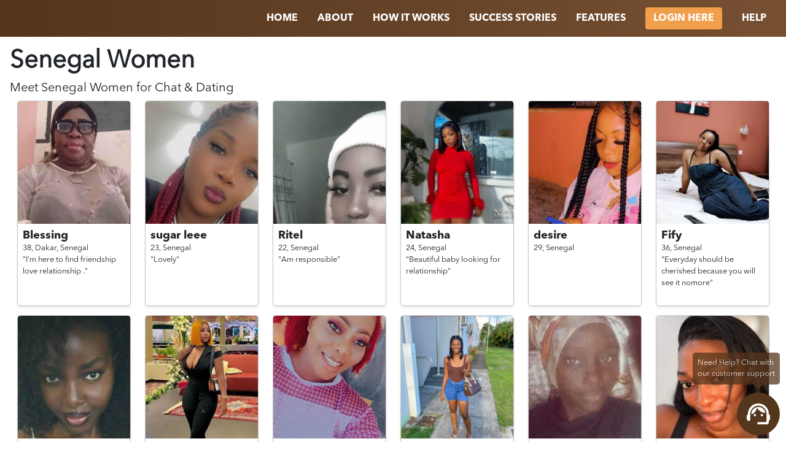

--- FILE ---
content_type: text/html; charset=utf-8
request_url: https://www.trulyafrican.com/dating/senegal/women
body_size: 6826
content:
<!DOCTYPE html>
<html>

	<head>
		<meta name="viewport" content="width=device-width, initial-scale=0.86, maximum-scale=3.0, minimum-scale=0.86" />
		<link rel="shortcut icon" href="/images/trulyafrican/favicon.ico">
<link rel="stylesheet" href="/stylesheets/trulyafrican/landing/dating.css" />
<title class="text-capitalize">
  Senegal
   Men | TrulyAfrican
</title>
<link rel="canonical"
  href="https://www.trulyafrican.com/dating/senegal/women">
		<script>
			!(function(e, a, t, n, c, o, s) {
				(e.GoogleAnalyticsObject = c),
					(e[c] =
						e[c] ||
						function() {
							(e[c].q = e[c].q || []).push(arguments);
						}),
					(e[c].l = 1 * new Date()),
					(o = a.createElement(t)),
					(s = a.getElementsByTagName(t)[0]),
					(o.async = 1),
					(o.src = n),
					s.parentNode.insertBefore(o, s);
			})(
				window,
				document,
				'script',
				'https://www.google-analytics.com/analytics.js',
				'ga'
			),
				ga('create', 'UA-104755609-2', 'auto'),
				ga('send', 'pageview');
		</script>		<!-- Facebook Pixel Code -->
		<script>
			!(function(f, b, e, v, n, t, s) {
				if (f.fbq) return;
				n = f.fbq = function() {
					n.callMethod ? n.callMethod.apply(n, arguments) : n.queue.push(arguments);
				};
				if (!f._fbq) f._fbq = n;
				n.push = n;
				n.loaded = !0;
				n.version = '2.0';
				n.queue = [];
				t = b.createElement(e);
				t.async = !0;
				t.src = v;
				s = b.getElementsByTagName(e)[0];
				s.parentNode.insertBefore(t, s);
			})(
				window,
				document,
				'script',
				'https://connect.facebook.net/en_US/fbevents.js'
			);
			fbq('init', '893017537488793');
			fbq('track', 'PageView');
		</script>
		<noscript>
			<img
				height="1"
				width="1"
				src="https://www.facebook.com/tr?id=893017537488793&ev=PageView
		    &noscript=1"
			/>
		</noscript>
		<!-- End Facebook Pixel Code -->
		<script src="/js/erot13.js"></script>

	</head>

	<body class="">
<nav class="bg-main d-flex flex-column flex-md-row justify-content-end px-md-3 position-sticky top-0 left-0 w-100">
	<a href="/" class="logo mr-auto pl-3" style="line-height: 60px;"><img src="https://www.trulyafrican.com/images/trulyafrican/logo.png"
			class="img-fluid" width="150" alt="" /></a>
	<div class="collapsable d-md-flex d-sm-block flex-md-row align-items-center align-items-stretch">
				<a href="/" class="nav-item text-uppercase">
					<span>Home</span>
				</a>
				<a href="/about-us" class="nav-item text-uppercase">
					<span>About</span>
				</a>
				<a href="/how-it-works" class="nav-item text-uppercase">
					<span>
						How It Works
					</span>
				</a>
				<a href="/stories" class="nav-item text-uppercase">
					<span>Success Stories</span>
				</a>
				<a href="/features" class="nav-item text-uppercase">
					<span>Features</span>
				</a>
				<a href="/client/login" class="nav-item text-uppercase">
					<span class="btn secondary">Login Here</span>
				</a>
				<a href="/help" class="nav-item text-uppercase">
					<span>Help</span>
				</a>
	</div>
	<a href="" class="collapsable-bar d-md-none absolute top-0 right-0 px-3 pt-3 pb-2"><i class="fa fa-bars"></i></a>
</nav>

<div class="container-fluid p-3">
  <div class="profiles-page-header">
    <h1 class="text-capitalize font-weight-bold">
      Senegal
       <span class="text-capitalize">Women</span>
    </h1>

    <h2>Meet <span class="text-capitalize">
        Senegal
      </span> <span class="text-capitalize">Women</span> for Chat
      & Dating</h2>
  </div>
  <div class="profiles d-flex flex-row flex-wrap justify-content-around">
    <div class="item">
      <a href="/client/signup" target="_blank">
        <div class="avatar">
          <img src="https://client-gateway.rometic.com/contents/trulyafrican/669f9f85e5392d001a009d4a/02Pt3szSUupTXCF8S-500x500.jpg"
            class="img-fluid h-full w-full object-cover" />
        </div>
        <div class="details p-2">
          <h5 class="font-bold mb-0">Blessing</h5>
          <div>
            <small>
              <span>38, </span>
              <span>Dakar, </span>
              <span>Senegal</span>
            </small>
          </div>
          <div id="tagline">
            <small>"I&#x27;m here to find friendship love relationship ."</small>
          </div>
        </div>
      </a>
    </div>    <div class="item">
      <a href="/client/signup" target="_blank">
        <div class="avatar">
          <img src="https://client-gateway.rometic.com/contents/trulyafrican/668acdc2b387060013e7c513/X6KQwy5wUWixedgUb-500x500.jpg"
            class="img-fluid h-full w-full object-cover" />
        </div>
        <div class="details p-2">
          <h5 class="font-bold mb-0">sugar leee</h5>
          <div>
            <small>
              <span>23, </span>
              <span>Senegal</span>
            </small>
          </div>
          <div id="tagline">
            <small>"Lovely"</small>
          </div>
        </div>
      </a>
    </div>    <div class="item">
      <a href="/client/signup" target="_blank">
        <div class="avatar">
          <img src="https://client-gateway.rometic.com/contents/trulyafrican/65ddd9d053dbfe00134d1988/yyn8e6IdbwXsAG1RT-500x500.jpg"
            class="img-fluid h-full w-full object-cover" />
        </div>
        <div class="details p-2">
          <h5 class="font-bold mb-0">Ritel</h5>
          <div>
            <small>
              <span>22, </span>
              <span>Senegal</span>
            </small>
          </div>
          <div id="tagline">
            <small>"Am responsible"</small>
          </div>
        </div>
      </a>
    </div>    <div class="item">
      <a href="/client/signup" target="_blank">
        <div class="avatar">
          <img src="https://client-gateway.rometic.com/contents/trulyafrican/65a83af68c4eb2001a4c3020/98omvDlGuE346gsoQ-500x500.jpg"
            class="img-fluid h-full w-full object-cover" />
        </div>
        <div class="details p-2">
          <h5 class="font-bold mb-0">Natasha</h5>
          <div>
            <small>
              <span>24, </span>
              <span>Senegal</span>
            </small>
          </div>
          <div id="tagline">
            <small>"Beautiful baby looking for relationship"</small>
          </div>
        </div>
      </a>
    </div>    <div class="item">
      <a href="/client/signup" target="_blank">
        <div class="avatar">
          <img src="https://client-gateway.rometic.com/contents/trulyafrican/6645343c57b42b001aed956b/QOeZM89iYP00UIDEI-500x500.jpg"
            class="img-fluid h-full w-full object-cover" />
        </div>
        <div class="details p-2">
          <h5 class="font-bold mb-0">desire</h5>
          <div>
            <small>
              <span>29, </span>
              <span>Senegal</span>
            </small>
          </div>
          <div id="tagline">
          </div>
        </div>
      </a>
    </div>    <div class="item">
      <a href="/client/signup" target="_blank">
        <div class="avatar">
          <img src="https://client-gateway.rometic.com/contents/trulyafrican/667034e243420d001b79661a/TTpPZUmPynXwK1jRd-500x500.jpg"
            class="img-fluid h-full w-full object-cover" />
        </div>
        <div class="details p-2">
          <h5 class="font-bold mb-0">Fify</h5>
          <div>
            <small>
              <span>36, </span>
              <span>Senegal</span>
            </small>
          </div>
          <div id="tagline">
            <small>"Everyday should be cherished because you will see it nomore"</small>
          </div>
        </div>
      </a>
    </div>    <div class="item">
      <a href="/client/signup" target="_blank">
        <div class="avatar">
          <img src="https://client-gateway.rometic.com/contents/trulyafrican/665c1b068499eb001a1215a2/QLm1VFmhVl7aBgv2J-500x500.jpg"
            class="img-fluid h-full w-full object-cover" />
        </div>
        <div class="details p-2">
          <h5 class="font-bold mb-0">Lara</h5>
          <div>
            <small>
              <span>28, </span>
              <span>Dakar, </span>
              <span>Senegal</span>
            </small>
          </div>
          <div id="tagline">
            <small>"Feel free to stop by"</small>
          </div>
        </div>
      </a>
    </div>    <div class="item">
      <a href="/client/signup" target="_blank">
        <div class="avatar">
          <img src="https://client-gateway.rometic.com/contents/trulyafrican/657a0d3a8fd7f3001a49d3e7/yEXvVighwF6C41mZ7-500x500.jpg"
            class="img-fluid h-full w-full object-cover" />
        </div>
        <div class="details p-2">
          <h5 class="font-bold mb-0">Enimien</h5>
          <div>
            <small>
              <span>29, </span>
              <span>Dakar, </span>
              <span>Senegal</span>
            </small>
          </div>
          <div id="tagline">
            <small>"Seeking for honest relationship"</small>
          </div>
        </div>
      </a>
    </div>    <div class="item">
      <a href="/client/signup" target="_blank">
        <div class="avatar">
          <img src="https://client-gateway.rometic.com/contents/trulyafrican/65d01f70f19fb700141c5788/gbWPNNa3l6k1zIFww-500x500.jpg"
            class="img-fluid h-full w-full object-cover" />
        </div>
        <div class="details p-2">
          <h5 class="font-bold mb-0">candyann</h5>
          <div>
            <small>
              <span>29, </span>
              <span>dakar, </span>
              <span>Senegal</span>
            </small>
          </div>
          <div id="tagline">
            <small>"Simply sexy beautiful ambitions"</small>
          </div>
        </div>
      </a>
    </div>    <div class="item">
      <a href="/client/signup" target="_blank">
        <div class="avatar">
          <img src="https://client-gateway.rometic.com/contents/trulyafrican/66000fff3505aa0013359230/8j8ta20SgzFlWlqT3-500x500.jpg"
            class="img-fluid h-full w-full object-cover" />
        </div>
        <div class="details p-2">
          <h5 class="font-bold mb-0">Morgan</h5>
          <div>
            <small>
              <span>24, </span>
              <span>Senegal</span>
            </small>
          </div>
          <div id="tagline">
          </div>
        </div>
      </a>
    </div>    <div class="item">
      <a href="/client/signup" target="_blank">
        <div class="avatar">
          <img src="https://client-gateway.rometic.com/contents/trulyafrican/65dd857172dd5000135f0236/aO2bYr0XTm3y8daz6-500x500.jpg"
            class="img-fluid h-full w-full object-cover" />
        </div>
        <div class="details p-2">
          <h5 class="font-bold mb-0">Absa</h5>
          <div>
            <small>
              <span>18, </span>
              <span>Senegal</span>
            </small>
          </div>
          <div id="tagline">
            <small>"Just me💕🫀"</small>
          </div>
        </div>
      </a>
    </div>    <div class="item">
      <a href="/client/signup" target="_blank">
        <div class="avatar">
          <img src="https://client-gateway.rometic.com/contents/trulyafrican/66184d9291e3630013da2f49/87e8051RrNYft92nO-500x500.jpg"
            class="img-fluid h-full w-full object-cover" />
        </div>
        <div class="details p-2">
          <h5 class="font-bold mb-0">Praxy</h5>
          <div>
            <small>
              <span>27, </span>
              <span>Senegal</span>
            </small>
          </div>
          <div id="tagline">
            <small>"Jeune femme intelligente et belle avec la tête sur les épaules"</small>
          </div>
        </div>
      </a>
    </div>    <div class="item">
      <a href="/client/signup" target="_blank">
        <div class="avatar">
          <img src="https://client-gateway.rometic.com/contents/trulyafrican/668734e3ef3901001313019d/aOTgdbakPSgxMT4bC-500x500.jpg"
            class="img-fluid h-full w-full object-cover" />
        </div>
        <div class="details p-2">
          <h5 class="font-bold mb-0">wabeth🦋</h5>
          <div>
            <small>
              <span>24, </span>
              <span>Senegal</span>
            </small>
          </div>
          <div id="tagline">
          </div>
        </div>
      </a>
    </div>    <div class="item">
      <a href="/client/signup" target="_blank">
        <div class="avatar">
          <img src="https://client-gateway.rometic.com/contents/trulyafrican/664a21cc71bef9001be159db/v8meBIIfQ4rwKjzlE-500x500.jpg"
            class="img-fluid h-full w-full object-cover" />
        </div>
        <div class="details p-2">
          <h5 class="font-bold mb-0">Ndella</h5>
          <div>
            <small>
              <span>24, </span>
              <span>Senegal</span>
            </small>
          </div>
          <div id="tagline">
          </div>
        </div>
      </a>
    </div>    <div class="item">
      <a href="/client/signup" target="_blank">
        <div class="avatar">
          <img src="https://client-gateway.rometic.com/contents/trulyafrican/66036d32225e740013708579/ZHuHgRJ3Z4oOIbMGZ-500x500.jpg"
            class="img-fluid h-full w-full object-cover" />
        </div>
        <div class="details p-2">
          <h5 class="font-bold mb-0">faithDC</h5>
          <div>
            <small>
              <span>30, </span>
              <span>Dakar, </span>
              <span>Senegal</span>
            </small>
          </div>
          <div id="tagline">
            <small>"I am a wonderful person. I’m really good at giving advice and telling the truth when needed"</small>
          </div>
        </div>
      </a>
    </div>    <div class="item">
      <a href="/client/signup" target="_blank">
        <div class="avatar">
          <img src="https://client-gateway.rometic.com/contents/trulyafrican/653ce1a8de1f4400136feb85/CJiusDAkfkmgqz4SM-500x500.jpg"
            class="img-fluid h-full w-full object-cover" />
        </div>
        <div class="details p-2">
          <h5 class="font-bold mb-0">ada</h5>
          <div>
            <small>
              <span>18, </span>
              <span>Senegal</span>
            </small>
          </div>
          <div id="tagline">
            <small>"Je suis une personne simple"</small>
          </div>
        </div>
      </a>
    </div>    <div class="item">
      <a href="/client/signup" target="_blank">
        <div class="avatar">
          <img src="https://client-gateway.rometic.com/contents/trulyafrican/668bdab0b387060013eb33ad/SXwZsTNQ1M8iVlSjW-500x500.jpg"
            class="img-fluid h-full w-full object-cover" />
        </div>
        <div class="details p-2">
          <h5 class="font-bold mb-0">Maria</h5>
          <div>
            <small>
              <span>30, </span>
              <span>Senegal</span>
            </small>
          </div>
          <div id="tagline">
            <small>"Rencontre"</small>
          </div>
        </div>
      </a>
    </div>    <div class="item">
      <a href="/client/signup" target="_blank">
        <div class="avatar">
          <img src="https://client-gateway.rometic.com/contents/trulyafrican/66858c9bb387060013d73c1a/eE9vbxdWlqhmGuhVk-500x500.jpg"
            class="img-fluid h-full w-full object-cover" />
        </div>
        <div class="details p-2">
          <h5 class="font-bold mb-0">Jennifer</h5>
          <div>
            <small>
              <span>23, </span>
              <span>Senegal</span>
            </small>
          </div>
          <div id="tagline">
          </div>
        </div>
      </a>
    </div>    <div class="item">
      <a href="/client/signup" target="_blank">
        <div class="avatar">
          <img src="https://client-gateway.rometic.com/contents/trulyafrican/66be533df16457001b0a309d/KoVs9RuePbhwSqori-500x500.jpg"
            class="img-fluid h-full w-full object-cover" />
        </div>
        <div class="details p-2">
          <h5 class="font-bold mb-0">janet</h5>
          <div>
            <small>
              <span>28, </span>
              <span>Senegal</span>
            </small>
          </div>
          <div id="tagline">
            <small>"Am janet gomez am looking for a serious relationship that can lead to married I have a child of 5"</small>
          </div>
        </div>
      </a>
    </div>    <div class="item">
      <a href="/client/signup" target="_blank">
        <div class="avatar">
          <img src="https://client-gateway.rometic.com/contents/trulyafrican/6804fd38c3b42b0014a33df3/RjtkGmN1lA6FjyBdJ-500x500.jpg"
            class="img-fluid h-full w-full object-cover" />
        </div>
        <div class="details p-2">
          <h5 class="font-bold mb-0">Joyce</h5>
          <div>
            <small>
              <span>28, </span>
              <span>Senegal</span>
            </small>
          </div>
          <div id="tagline">
            <small>"I’m here to meet new friends"</small>
          </div>
        </div>
      </a>
    </div>    <div class="item">
      <a href="/client/signup" target="_blank">
        <div class="avatar">
          <img src="https://client-gateway.rometic.com/contents/trulyafrican/66480b507de305001aef0106/h7ECrV9dQgIHWgZzp-500x500.jpg"
            class="img-fluid h-full w-full object-cover" />
        </div>
        <div class="details p-2">
          <h5 class="font-bold mb-0">ina chou</h5>
          <div>
            <small>
              <span>33, </span>
              <span>Senegal</span>
            </small>
          </div>
          <div id="tagline">
          </div>
        </div>
      </a>
    </div>    <div class="item">
      <a href="/client/signup" target="_blank">
        <div class="avatar">
          <img src="https://client-gateway.rometic.com/contents/trulyafrican/665733bc71bef9001b0923b0/iNPmzQhzy9FHK3xRS-500x500.jpg"
            class="img-fluid h-full w-full object-cover" />
        </div>
        <div class="details p-2">
          <h5 class="font-bold mb-0">théicka Ndiaye</h5>
          <div>
            <small>
              <span>20, </span>
              <span>Senegal</span>
            </small>
          </div>
          <div id="tagline">
            <small>"Je cherche un homme pour être en couplé avec un homme qui m&#x27;aime et je l&#x27;aime qui connais ma valeur"</small>
          </div>
        </div>
      </a>
    </div>    <div class="item">
      <a href="/client/signup" target="_blank">
        <div class="avatar">
          <img src="https://client-gateway.rometic.com/contents/trulyafrican/66cbaae7d60ea6001a0d28bf/9fmonuYA20BqkjO3L-500x500.jpg"
            class="img-fluid h-full w-full object-cover" />
        </div>
        <div class="details p-2">
          <h5 class="font-bold mb-0">Precious</h5>
          <div>
            <small>
              <span>19, </span>
              <span>Senegal</span>
            </small>
          </div>
          <div id="tagline">
          </div>
        </div>
      </a>
    </div>    <div class="item">
      <a href="/client/signup" target="_blank">
        <div class="avatar">
          <img src="https://client-gateway.rometic.com/contents/trulyafrican/683434c60b14390013fc864d/1PnO5VvYWAzwd679j-500x500.jpg"
            class="img-fluid h-full w-full object-cover" />
        </div>
        <div class="details p-2">
          <h5 class="font-bold mb-0">Nadia Sheriff</h5>
          <div>
            <small>
              <span>24, </span>
              <span>Senegal</span>
            </small>
          </div>
          <div id="tagline">
          </div>
        </div>
      </a>
    </div>    <div class="item">
      <a href="/client/signup" target="_blank">
        <div class="avatar">
          <img src="https://client-gateway.rometic.com/contents/trulyafrican/660711ad32745e001470620d/4wZpiCyEUARGQqw3o-500x500.jpg"
            class="img-fluid h-full w-full object-cover" />
        </div>
        <div class="details p-2">
          <h5 class="font-bold mb-0">lovypromzy</h5>
          <div>
            <small>
              <span>27, </span>
              <span>Senegal</span>
            </small>
          </div>
          <div id="tagline">
            <small>"Love don’t cost a thing 💝🎀"</small>
          </div>
        </div>
      </a>
    </div>    <div class="item">
      <a href="/client/signup" target="_blank">
        <div class="avatar">
          <img src="https://client-gateway.rometic.com/contents/trulyafrican/6663065953d51c001a86a741/jzkTUsW2Ukp9O5Dk1-500x500.jpg"
            class="img-fluid h-full w-full object-cover" />
        </div>
        <div class="details p-2">
          <h5 class="font-bold mb-0">fatima</h5>
          <div>
            <small>
              <span>22, </span>
              <span>Senegal</span>
            </small>
          </div>
          <div id="tagline">
            <small>"Am a humble lady searching for true love"</small>
          </div>
        </div>
      </a>
    </div>    <div class="item">
      <a href="/client/signup" target="_blank">
        <div class="avatar">
          <img src="https://client-gateway.rometic.com/contents/trulyafrican/65aff65115ea130013ed1d2c/IrIwtXpgsW2qVASDv-500x500.jpg"
            class="img-fluid h-full w-full object-cover" />
        </div>
        <div class="details p-2">
          <h5 class="font-bold mb-0">goodness</h5>
          <div>
            <small>
              <span>28, </span>
              <span>Senegal</span>
            </small>
          </div>
          <div id="tagline">
          </div>
        </div>
      </a>
    </div>    <div class="item">
      <a href="/client/signup" target="_blank">
        <div class="avatar">
          <img src="https://client-gateway.rometic.com/contents/trulyafrican/65d9664c53dbfe00133c82e8/sKatCINJ75a2nhMuD-500x500.jpg"
            class="img-fluid h-full w-full object-cover" />
        </div>
        <div class="details p-2">
          <h5 class="font-bold mb-0">Rosemary Akunna</h5>
          <div>
            <small>
              <span>20, </span>
              <span>Senegal</span>
            </small>
          </div>
          <div id="tagline">
          </div>
        </div>
      </a>
    </div>    <div class="item">
      <a href="/client/signup" target="_blank">
        <div class="avatar">
          <img src="https://client-gateway.rometic.com/contents/trulyafrican/68fe974b22dd2f001b2a00fb/EO5SA7DKjKjcRupCj-500x500.jpg"
            class="img-fluid h-full w-full object-cover" />
        </div>
        <div class="details p-2">
          <h5 class="font-bold mb-0">Leela</h5>
          <div>
            <small>
              <span>28, </span>
              <span>Senegal</span>
            </small>
          </div>
          <div id="tagline">
            <small>"My name is Leela I am from Sierra Leone but I live in Senegal  I am 28 years old I am a good woman"</small>
          </div>
        </div>
      </a>
    </div>    <div class="item">
      <a href="/client/signup" target="_blank">
        <div class="avatar">
          <img src="https://client-gateway.rometic.com/contents/trulyafrican/65fc1d531eaf890013d4629c/jHPCw90vm5RyI9wUE-500x500.jpg"
            class="img-fluid h-full w-full object-cover" />
        </div>
        <div class="details p-2">
          <h5 class="font-bold mb-0">Lisa</h5>
          <div>
            <small>
              <span>25, </span>
              <span>Senegal</span>
            </small>
          </div>
          <div id="tagline">
            <small>"Come and you will find out 
    I promise you won’t be disappointed"</small>
          </div>
        </div>
      </a>
    </div>    <div class="item">
      <a href="/client/signup" target="_blank">
        <div class="avatar">
          <img src="https://client-gateway.rometic.com/contents/trulyafrican/669c84f0e5392d001af68b5b/0Sh9rOTooFe3lal03-500x500.jpg"
            class="img-fluid h-full w-full object-cover" />
        </div>
        <div class="details p-2">
          <h5 class="font-bold mb-0">Fama</h5>
          <div>
            <small>
              <span>24, </span>
              <span>Senegal</span>
            </small>
          </div>
          <div id="tagline">
          </div>
        </div>
      </a>
    </div>    <div class="item">
      <a href="/client/signup" target="_blank">
        <div class="avatar">
          <img src="https://client-gateway.rometic.com/contents/trulyafrican/68dd665f334793001387c62b/7yMq1dIcobiD9nUa7-500x500.jpg"
            class="img-fluid h-full w-full object-cover" />
        </div>
        <div class="details p-2">
          <h5 class="font-bold mb-0">Dasha</h5>
          <div>
            <small>
              <span>18, </span>
              <span>Senegal</span>
            </small>
          </div>
          <div id="tagline">
          </div>
        </div>
      </a>
    </div>    <div class="item">
      <a href="/client/signup" target="_blank">
        <div class="avatar">
          <img src="https://client-gateway.rometic.com/contents/trulyafrican/650f0162b13a2e001a3cb94b/icmgzXOoYdcnQfju9-500x500.jpg"
            class="img-fluid h-full w-full object-cover" />
        </div>
        <div class="details p-2">
          <h5 class="font-bold mb-0">Jaybae</h5>
          <div>
            <small>
              <span>26, </span>
              <span>Senegal</span>
            </small>
          </div>
          <div id="tagline">
            <small>"Fun and captivating"</small>
          </div>
        </div>
      </a>
    </div>    <div class="item">
      <a href="/client/signup" target="_blank">
        <div class="avatar">
          <img src="https://client-gateway.rometic.com/contents/trulyafrican/66f7757d55c176001a0c0d4b/A0JW8xG42kmMtWzeb-500x500.jpg"
            class="img-fluid h-full w-full object-cover" />
        </div>
        <div class="details p-2">
          <h5 class="font-bold mb-0">kartybabe</h5>
          <div>
            <small>
              <span>32, </span>
              <span>Senegal</span>
            </small>
          </div>
          <div id="tagline">
            <small>"Friendship is the best way"</small>
          </div>
        </div>
      </a>
    </div>    <div class="item">
      <a href="/client/signup" target="_blank">
        <div class="avatar">
          <img src="https://client-gateway.rometic.com/contents/trulyafrican/68c73821509809001b361773/ZCeh4nWJy02IwJ4dQ-500x500.jpg"
            class="img-fluid h-full w-full object-cover" />
        </div>
        <div class="details p-2">
          <h5 class="font-bold mb-0"></h5>
          <div>
            <small>
              <span>25, </span>
              <span>Senegal</span>
            </small>
          </div>
          <div id="tagline">
          </div>
        </div>
      </a>
    </div>    <div class="item">
      <a href="/client/signup" target="_blank">
        <div class="avatar">
          <img src="https://client-gateway.rometic.com/contents/trulyafrican/679bc7049477b4001a732ac1/WEP0MSB2Pjm354ExM-500x500.jpg"
            class="img-fluid h-full w-full object-cover" />
        </div>
        <div class="details p-2">
          <h5 class="font-bold mb-0">Monica</h5>
          <div>
            <small>
              <span>30, </span>
              <span>dakar, </span>
              <span>Senegal</span>
            </small>
          </div>
          <div id="tagline">
            <small>"am here to find true love"</small>
          </div>
        </div>
      </a>
    </div>    <div class="item">
      <a href="/client/signup" target="_blank">
        <div class="avatar">
          <img src="https://client-gateway.rometic.com/contents/trulyafrican/665108d8cf9477001a7563f7/gTsksT1GSKxFLKFr2-500x500.jpg"
            class="img-fluid h-full w-full object-cover" />
        </div>
        <div class="details p-2">
          <h5 class="font-bold mb-0">Aissatou</h5>
          <div>
            <small>
              <span>24, </span>
              <span>Senegal</span>
            </small>
          </div>
          <div id="tagline">
            <small>"Im a muslim girl looking for muslim man only."</small>
          </div>
        </div>
      </a>
    </div>    <div class="item">
      <a href="/client/signup" target="_blank">
        <div class="avatar">
          <img src="https://client-gateway.rometic.com/contents/trulyafrican/65fb22c0846acd001b9514b0/BfZid9AKHLpBaBztA-500x500.jpg"
            class="img-fluid h-full w-full object-cover" />
        </div>
        <div class="details p-2">
          <h5 class="font-bold mb-0">Caron J</h5>
          <div>
            <small>
              <span>40, </span>
              <span>Senegal</span>
            </small>
          </div>
          <div id="tagline">
            <small>"Find a true friendship that will get to  relationship to love and be loved anyway in the world"</small>
          </div>
        </div>
      </a>
    </div>    <div class="item">
      <a href="/client/signup" target="_blank">
        <div class="avatar">
          <img src="https://client-gateway.rometic.com/contents/trulyafrican/65b6cedb26e1ed001357992c/CXagMKHYJeSliQBTr-500x500.jpg"
            class="img-fluid h-full w-full object-cover" />
        </div>
        <div class="details p-2">
          <h5 class="font-bold mb-0">hhoudia</h5>
          <div>
            <small>
              <span>18, </span>
              <span>Senegal</span>
            </small>
          </div>
          <div id="tagline">
            <small>"My mother"</small>
          </div>
        </div>
      </a>
    </div>    <div class="item">
      <a href="/client/signup" target="_blank">
        <div class="avatar">
          <img src="https://client-gateway.rometic.com/contents/trulyafrican/65b0248c2168340014394062/uR7n3B5Ec2NdjC0S8-500x500.jpg"
            class="img-fluid h-full w-full object-cover" />
        </div>
        <div class="details p-2">
          <h5 class="font-bold mb-0">Kenza</h5>
          <div>
            <small>
              <span>23, </span>
              <span>Senegal</span>
            </small>
          </div>
          <div id="tagline">
            <small>"Hi,am Kenza looking for my Soulmate"</small>
          </div>
        </div>
      </a>
    </div>    <div class="item">
      <a href="/client/signup" target="_blank">
        <div class="avatar">
          <img src="https://client-gateway.rometic.com/contents/trulyafrican/63f3df052937960013df3fa4/PQk4XwKIiuiltLePh-500x500.jpg"
            class="img-fluid h-full w-full object-cover" />
        </div>
        <div class="details p-2">
          <h5 class="font-bold mb-0">Justina</h5>
          <div>
            <small>
              <span>26, </span>
              <span>Dakar, </span>
              <span>Senegal</span>
            </small>
          </div>
          <div id="tagline">
            <small>"Easy going lady"</small>
          </div>
        </div>
      </a>
    </div>    <div class="item">
      <a href="/client/signup" target="_blank">
        <div class="avatar">
          <img src="https://client-gateway.rometic.com/contents/trulyafrican/651f63042611ec001a45eb10/sUYvGDBzr9bGUngdn-500x500.jpg"
            class="img-fluid h-full w-full object-cover" />
        </div>
        <div class="details p-2">
          <h5 class="font-bold mb-0">mama</h5>
          <div>
            <small>
              <span>40, </span>
              <span>Senegal</span>
            </small>
          </div>
          <div id="tagline">
            <small>"I am looking for a good parter"</small>
          </div>
        </div>
      </a>
    </div>    <div class="item hidden"></div>
    <div class="item hidden"></div>
    <div class="item hidden"></div>
    <div class="item hidden"></div>
    <div class="item hidden"></div>
    <div class="item hidden"></div>
    <div class="item hidden"></div>
    <div class="item hidden"></div>
    <div class="item hidden"></div>
    <div class="item hidden"></div>
  </div>
</div>

				<footer class="py-5 text-center px-3">
					<div class="wrapper d-flex flex-column align-items-center mx-auto">
						<p class="font-bold">
								CHECK OUR OTHER SITES:
						</p>
						<div class="d-flex flex-row flex-wrap align-items-center justify-content-center mb-5 font-bold">
								<a href="https://www.trulythai.com/" id="ftr-tt" class="primary-a-color trulyafrican mx-2">TrulyThai</a>
								<a href="https://www.trulychinese.com/" id="ftr-tc" class="primary-a-color trulyafrican mx-2">TrulyChinese</a>
								<a href="https://www.trulyasian.com/" id="ftr-ta" class="primary-a-color trulyafrican mx-2">TrulyAsian</a>
								<a href="https://www.trulyafrican.com/" id="ftr-taf" class="primary-a-color trulyafrican mx-2">TrulyAfrican</a>
								<a href="https://www.trulyrussian.com/" id="ftr-tr" class="primary-a-color trulyafrican mx-2">TrulyRussian</a>
								<a href="https://www.trulyfilipino.com/" id="ftr-tf" class="primary-a-color trulyafrican mx-2">TrulyFilipino</a>
								<a href="https://www.trulyladyboy.com/" id="ftr-tl" class="primary-a-color trulyafrican mx-2">TrulyLadyboy</a>
								<a href="https://www.trulylatino.com/" id="ftr-tla" class="primary-a-color trulyafrican mx-2">TrulyLatino</a>
								<a href="https://www.trulymuslim.com/" id="ftr-tm" class="primary-a-color trulyafrican mx-2">TrulyMuslim</a>
						</div>
						<img src="https://www.trulyafrican.com/images/trulyafrican/logo-dark.svg" class="logo mb-4" alt="" />
			
						<div class="d-flex flex-row align-items-center justify-content-center mb-5">
								<a href="https://www.facebook.com/TrulyAfricans/?ref&#x3D;bookmarks">
									<img src="https://www.trulyafrican.com/images/facebook.svg" class="img-fluid social-icon mx-3" alt="" />
								</a>
								<a href="https://www.instagram.com/trulyafrican/">
									<img src="https://www.trulyafrican.com/images/instagram.svg" class="img-fluid social-icon mx-3" alt="" />
								</a>
								<a href="https://twitter.com/TrulyAfricans">
									<img src="https://www.trulyafrican.com/images/twitter.svg" class="img-fluid social-icon mx-3" alt="" />
								</a>
								<a href="https://www.pinterest.ph/trulyafrican/">
									<img src="https://www.trulyafrican.com/images/pinterest.svg" class="img-fluid social-icon mx-3 chinese-hide" alt="" />
								</a>
								<a href="https://www.youtube.com/channel/UC9PQTfAfaBbS2pBWIo-RkMw">
									<img src="https://www.trulyafrican.com/images/youtube.svg" class="img-fluid social-icon mx-3" alt="" />
								</a>
						</div>
			
						<div id="siteMap" class="d-flex flex-row flex-wrap align-items-center justify-content-center mx-auto mb-3">
							<a href="/help/faqs" class="primary-a-color mx-3"><small>FAQ</small></a>
							<a href="/privacy-policy" class="primary-a-color mx-3"><small>PRIVACY POLICY</small></a>
							<a href="/refund-policy" class="primary-a-color mx-3"><small>REFUND POLICY</small></a>
							<a href="/terms-of-use" class="primary-a-color mx-3"><small>TERMS OF USE</small></a>
							<a href="/IMBRA" class="primary-a-color mx-3"><small>IMBRA</small></a>
							<a href="/dating" class="primary-a-color mx-3"><small>DATING BY REGION</small></a>
							<a href="/blog" class="primary-a-color mx-3"><small>BLOG</small></a>
						</div>
			
						<br><br>
			
						<p data-erot13="Ebzrgvp OI, Xenvwraubssfgenng 137N, 1018ET Nzfgreqnz, Gur Argureynaqf" data-erot13-overwrite></p>
			
						<p class="mb-0">
							<small>© Copyright 2009–<span id="currentYear"></span></small>
						</p>
						<p>
							<small><a href="https://www.rometic.com/" class="primary-a-color" rel="nofollow">www.rometic.com</a></small>
						</p>
					</div>
				</footer>

				<script>
					var nav = document.querySelector('nav');
					var windowOffset = 70;
					var collapsableBar = document.querySelector('.collapsable-bar');
					var collapsable = document.querySelector('.collapsable');
				
					// GET CURRENT YEAR
					document.getElementById('currentYear').innerHTML = new Date().getFullYear();
				
					collapsableBar.addEventListener('click', function (e) {
						e && e.preventDefault && e.preventDefault();
				
						collapsable.classList.toggle('in');
					});
				
					function navTracker() {
						// for tracking NAV position
						if (window.scrollY >= windowOffset) {
							nav.classList.add('bg-scroll');
						}
				
						if (window.scrollY < windowOffset && nav.classList.contains('bg-scroll')) {
							nav.classList.remove('bg-scroll');
						}
					}
				
					function scrollSpy({ element }) {
						var sections = {};
						var i = 0;
				
						Array.prototype.forEach.call(element, function (e) {
							sections[e.id] = e.offsetTop;
						});
				
						function scrollSpyTrack() {
							var scrollPosition =
								document.documentElement.scrollTop || document.body.scrollTop;
				
							for (i in sections) {
								if (sections[i] <= scrollPosition) {
									if (document.querySelector('.active'))
										document.querySelector('.active').classList.remove('active');
									if (i && document.querySelector('a[href*=' + i + ']'))
										document
											.querySelector('a[href*=' + i + ']')
											.classList.add('active');
								}
							}
						}
				
						window.addEventListener('scroll', scrollSpyTrack);
					}
				
					window.addEventListener('scroll', navTracker);
				
					scrollSpy({
						element: document.querySelectorAll('section'),
					});
				</script>			<style>
			  #liveChat {
			    position: fixed;
			    bottom: 0;
			    right: 0;
			    width: 100%;
			    display: flex;
			    pointer-events: none;
			  }
			
			  #liveChat .rounded-full {
			    width: 70px;
			    height: 70px;
			    border-radius: 70px;
			    margin: 0 10px 10px auto;
			    display: flex;
			    align-items: center;
			    justify-items: center;
			  }
			
			  #liveChat img {
			    height: 40px;
			    width: 40px;
			  }
			
			  #help {
			    position: absolute;
			    top: 0;
			    right: 10px;
			    font-size: 10px;
			    padding: 8px;
			    margin-top: -65px;
			    border-radius: 5px;
			    opacity: 0.75;
			  }
			
			  #help::after {
			    content: '';
			    position: absolute;
			    bottom: -8px;
			    right: 25px;
			    width: 0;
			    height: 0;
			    border-left: 10px solid transparent;
			    border-right: 10px solid transparent;
			  }
			
			  #help p {
			    margin-bottom: 0;
			  }
			
			  #chatLink {
			    margin-left: auto;
			    pointer-events: auto;
			  }
			
			  .bg-trulyafrican {
			    background-color: #54361c;
			    color: #fff;
			  }
			
			  .bg-trulyafrican::after {
			    border-top: 10px solid #54361c;
			  }
			
			  .bg-trulyasian {
			    background-color: #235784;
			    color: #fff;
			  }
			
			  .bg-trulyasian::after {
			    border-top: 10px solid #235784;
			  }
			
			  .bg-trulychinese {
			    background-color: #ecaa63;
			  }
			
			  .bg-trulychinese::after {
			    border-top: 10px solid #ecaa63;
			  }
			
			  .bg-trulyfilipino {
			    background-color: #7e2927;
			    color: #fff;
			  }
			
			  .bg-trulyfilipino::after {
			    border-top: 10px solid #7e2927;
			  }
			
			  .bg-trulyladyboy {
			    background-color: #a43d7c;
			    color: #fff;
			  }
			
			  .bg-trulyladyboy::after {
			    border-top: 10px solid #a43d7c;
			  }
			
			  .bg-trulyrussian {
			    background-color: #1d908c;
			    color: #fff;
			  }
			
			  .bg-trulyrussian::after {
			    border-top: 10px solid #1d908c;
			  }
			
			  .bg-trulythai {
			    background-color: #6e3a7f;
			    color: #fff;
			  }
			
			  .bg-trulythai::after {
			    border-top: 10px solid #6e3a7f;
			  }
			</style>
			
			<div id="liveChat">
			  <div id="help" class="bg-trulyafrican">
			    <p className="">
			      Need Help? Chat with <br /> our customer support
			    </p>
			  </div>
			  <a href="#" id="chatLink">
			    <div class="bg-trulyafrican rounded-full p-3">
			      <img src="https://www.trulyafrican.com/images/support.svg" alt="" />
			    </div>
			  </a>
			</div>
			
			<script>
			  function popUp({ link, width = '400', height = '600' }) {
			    const win = window.open(
			      '',
			      'contact-us',
			      `toolbar=no,
			    location=no,
			    status=no,
			    menubar=no,
			    scrollbars=yes,
			    resizable=yes,
			    width=${width},
			    height=${height}`
			    );
			
			    win.location = link;
			  };
			
			  function openLiveChat() {
			    const domain = "https://www.trulyafrican.com";
			
			    popUp({
			      link: `${domain}/help/start-chat?account=`,
			    });
			  }
			
			  document.getElementById('chatLink').onclick = (event) => {
			    event.preventDefault();
			    openLiveChat();
			  };
			
			</script>	</body>

</html>

--- FILE ---
content_type: text/plain
request_url: https://www.google-analytics.com/j/collect?v=1&_v=j102&a=1209263336&t=pageview&_s=1&dl=https%3A%2F%2Fwww.trulyafrican.com%2Fdating%2Fsenegal%2Fwomen&ul=en-us%40posix&dt=Senegal%20Men%20%7C%20TrulyAfrican&sr=1280x720&vp=1280x720&_u=IEBAAEABAAAAACAAI~&jid=785449190&gjid=1685308165&cid=565505943.1769022706&tid=UA-104755609-2&_gid=501062020.1769022706&_r=1&_slc=1&z=1097376805
body_size: -451
content:
2,cG-BHYSL7HDCY